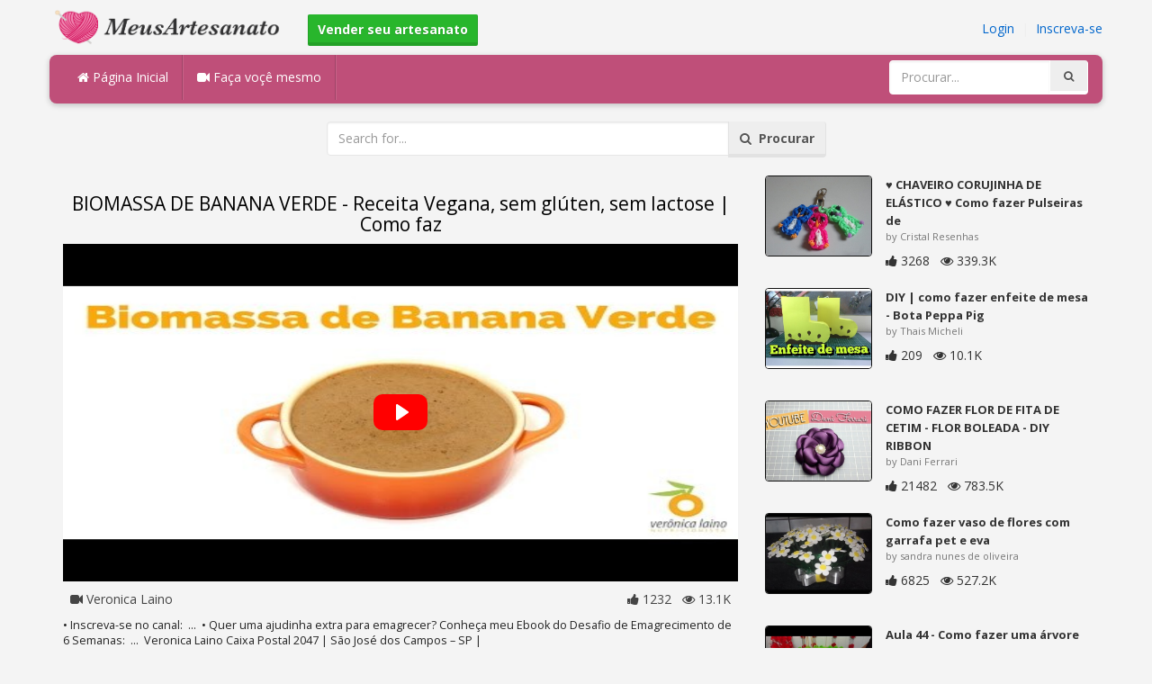

--- FILE ---
content_type: text/html; charset=utf-8
request_url: https://meusartesanato.com.br/diy/biomassa-de-banana-verde-receita-vegana-sem-gluten-sem-lactose-como-faz/
body_size: 4954
content:
<!DOCTYPE html><html lang="en"><head><meta http-equiv="Content-Type" content="text/html; charset=utf-8" /><meta http-equiv="X-UA-Compatible" content="IE=edge"><meta name="viewport" content="width=device-width, initial-scale=1, maximum-scale=1, user-scalable=no"><title>BIOMASSA DE BANANA VERDE - Receita Vegana, sem glúten, sem lactose, Como faz</title><meta name="description" content="BIOMASSA DE BANANA VERDE - Receita Vegana, sem glúten, sem lactose, Como faz. • Inscreva-se no canal: ... • Quer uma ajudinha extra para emagrecer? Conheça meu Ebook do Desafio de Emagrecimento de 6 Semanas: ... Veronica Laino Caixa Postal 2047" /><meta name="keywords" content="BIOMASSA,DE,BANANA,VERDE,Receita,Vegana,sem,glúten,sem,lactose,Como,faz,•,Inscreva-se,no,canal:,..,•,Quer,uma,ajudinha,extra,para,emagrecer?,Conheça,meu,Ebook,do,Desafio,de,Emagrecimento,de,6,Semanas:,..,Veronica,Laino,Caixa,Postal,2047,São,José,d" /><meta name="robots" content="noindex, nofollow"><meta name="googlebot" content="noindex">        <meta name="google-site-verification" content="OVwxfMthrlNn-Y-Skpq_gt5RTDQEv0b_918YLR8DpBs" /><link href="https://meusartesanato.com.br/mob.png" rel="apple-touch-icon-precomposed" /><link href="https://meusartesanato.com.br/favicon.ico" rel="icon" /><link href="https://meusartesanato.com.br/icon.png" sizes="192x192" rel="icon" /><link rel="apple-touch-icon" href="https://meusartesanato.com.br/icon.png"><link rel="apple-touch-icon" sizes="76x76" href="https://meusartesanato.com.br/76x76.png"><link rel="apple-touch-icon" sizes="120x120" href="https://meusartesanato.com.br/120x120.png"><link rel="apple-touch-icon" sizes="152x152" href="https://meusartesanato.com.br/152x152.png"><link rel="dns-prefetch" href="https://fonts.googleapis.com"><link rel="dns-prefetch" href="https://maxcdn.bootstrapcdn.com"><link rel="dns-prefetch" href="https://cdn.meusartesanato.com.br/cores/87/tpl/web">		<link rel="stylesheet" type="text/css" href="https://cdn.meusartesanato.com.br/cores/87/tpl/web/css/bootstrap2.css"><link rel="stylesheet" type="text/css" href="https://cdn.meusartesanato.com.br/cores/87/tpl/web/css_min/diy_detail.min.css">		        <meta name="generator" content="WordPress"><meta property="og:locale" content="pt-BR"><meta property="og:type" content="article"><meta property="og:title" content="BIOMASSA DE BANANA VERDE - Receita Vegana, sem glúten, sem lactose, Como faz"><meta property="og:description" content="• Inscreva-se no canal: ... • Quer uma ajudinha extra para emagrecer? Conheça meu Ebook do Desafio de Emagrecimento de 6 Semanas: ... Veronica Laino Caixa Postal 2047, São José dos Campos – SP |."><meta property="og:url" content="https://meusartesanato.com.br/diy/biomassa-de-banana-verde-receita-vegana-sem-gluten-sem-lactose-como-faz/"><meta property="og:site_name" content="MeusArtesanato.com.br"><meta property="og:updated_time" content="2023-05-09T16:09:01+00:00"><meta property="og:image" content="https://cdn.meusartesanato.com.br/i/2/4/79/biomassa-de-banana-verde-x3yU-o.jpg"><meta property="article:publisher" content="Veronica Laino"><meta property="article:author" content="Veronica Laino"><meta property="article:section" content="DIY, Crafts, Handmade"><meta property="article:published_time" content="2023-05-08T00:50:09+00:00"><meta property="article:modified_time" content="2023-05-09T16:09:01+00:00"><meta name="twitter:card" content="summary_large_image"><meta name="twitter:description" content="• Inscreva-se no canal: ... • Quer uma ajudinha extra para emagrecer? Conheça meu Ebook do Desafio de Emagrecimento de 6 Semanas: ... Veronica Laino Caixa Postal 2047, São José dos Campos – SP |."><meta name="twitter:title" content="BIOMASSA DE BANANA VERDE - Receita Vegana, sem glúten, sem lactose, Como faz"><meta name="twitter:site" content="@MyCraftscom"><meta name="twitter:image" content="https://cdn.meusartesanato.com.br/i/2/4/79/biomassa-de-banana-verde-x3yU-o.jpg"><meta name="twitter:creator" content="@MyCraftscom"></head><body role="document" >    
	<script>
		var config = {
			api_url: "https://admin.meusartesanato.com.br"
		};
	</script>
	<div class="header"><div class="container"><div class="row"><div class="col-md-6 col-sm-12 col-xs-12 header_left"><a href="https://meusartesanato.com.br" title="MeusArtesanato.com.br" class="shop_logo"><img src="https://cdn.meusartesanato.com.br/cores/87/tpl/market/img/meusartesanato.png" height="44" alt="MeusArtesanato.com.br" title="MeusArtesanato.com.br" /></a><a style="margin-left:20px;margin-top:5px" class="btn btn-success btn-sm" href="https://meusartesanato.com.br/sell"><b><i class="icon-shopping-cart" aria-hidden="true"></i> Vender seu artesanato</b></a></div><div class="col-md-6 col-sm-12 col-xs-12 header_right"><a href="https://admin.meusartesanato.com.br/login" class="js_registration mc_link" data-type="login">Login</a>&nbsp; | &nbsp;<a href="https://admin.meusartesanato.com.br/create" class="js_registration mc_link" data-type="register">Inscreva-se</a></div></div></div></div><div class="container"><!-- Static navbar --><div class="row"><nav class="navbar mc_topmenu mc_btn_shadow hidden-xs"><div class="navbar-header"><button type="button" class="navbar-toggle collapsed" data-toggle="collapse" data-target="#navbar" aria-expanded="false" aria-controls="navbar"><span class="sr-only">Toggle navigation</span><span class="icon-bar"></span><span class="icon-bar"></span><span class="icon-bar"></span></button>          </div><div id="navbar" class="navbar-collapse collapse"><ul class="nav navbar-nav">              <li class="active"><a href="https://meusartesanato.com.br" style="border-left:none;"><i class="fa fa-home"></i> Página Inicial</a></li><li><a href="https://meusartesanato.com.br/diy"><i class="fa fa-video-camera"></i> Faça voçê mesmo</a></li><li style="border-left:1px solid #c76489;padding-bottom:15px;padding-top:15px;">&nbsp;</li></ul><ul class="nav navbar-nav navbar-right"><li><form class="navbar-form" role="search" action="https://meusartesanato.com.br"><input type="hidden" value="1" name="search"><div class="input-group"><input type="text" class="form-control" placeholder="Procurar..." name="q" value=""><div class="input-group-btn"><button class="btn btn-default" type="submit"><i class="fa fa-search"></i></button></div></div></form></li></ul></div><!--/.nav-collapse --><!--/.container-fluid --></nav></div></div> <!-- /container --><div class="container"><form target="_self" method="get" name="search_form">		<input name="search" type="hidden" value="1" /><div class="row"><div class="col-lg-3"></div><div class="col-lg-6"><div class="input-group"><input type="text" name="q" class="form-control" id="search_q" placeholder="Search for..." value=""><span class="input-group-btn"><button class="btn btn-default" type="submit" id="search_button"><i class="fa fa-search"></i>&nbsp; Procurar</button></span></div><!-- /input-group --></div><!-- /.col-lg-6 --><div class="col-lg-3"></div></div></form><!-- /.row --></div><br /><div class="container detail"><div class="row"><div class="col-md-8">						<div class="c"></div><center><h1>BIOMASSA DE BANANA VERDE - Receita Vegana, sem glúten, sem lactose | Como faz</h1></center><script>config.plyr_js = 'https://cdn.meusartesanato.com.br/cores/87/tpl/web/js/plyr.js';config.plyr_css = 'https://cdn.meusartesanato.com.br/cores/87/tpl/web/css/plyr.css';
				document.addEventListener('DOMContentLoaded', function() {
					init_player({
						id: '#js_video_player',video_poster: 'https://cdn.meusartesanato.com.br/i/2/4/79/biomassa-de-banana-verde-x3yU-o.jpg',title: "BIOMASSA DE BANANA VERDE - Receita Vegana, sem glúten, sem lactose | Como faz",video_provider: 'youtube',video_id: '6eXCmX-vc-Y'
					});
				});
			</script>
			<div id="js_video_player" style="width:100%"><img src="https://cdn.meusartesanato.com.br/i/2/4/79/biomassa-de-banana-verde-x3yU-o.jpg" alt="BIOMASSA DE BANANA VERDE - Receita Vegana, sem glúten, sem lactose | Como faz" class="img-responsive " id="detail_img" /></div><div class="c"></div><div class="row" style="margin-bottom:10px;margin-top:10px;"><div class="col-xs-6">&nbsp; <i class="fa fa-video-camera"></i> Veronica Laino</div><div class="col-xs-6" style="text-align: right"><i class="fa fa-thumbs-up"></i> 1232 &nbsp; <i class="fa fa-eye"></i> 13.1K &nbsp;</div></div><div class="c"></div><p>• Inscreva-se no canal: &nbsp;...&nbsp;
• Quer uma ajudinha extra para emagrecer? Conheça meu Ebook do Desafio de Emagrecimento de 6 Semanas: &nbsp;...&nbsp;
Veronica Laino Caixa Postal 2047 | São José dos Campos – SP | </p><div style="float:right;"><i class="fa fa-clock-o" aria-hidden="true"></i> <time datetime="2023-05-09" itemprop="datePublished" pubdate="">05/09/23</time></div><div class="c"></div><br />									<div id="share_buttons" title="BIOMASSA%20DE%20BANANA%20VERDE%20-%20Receita%20Vegana%2C%20sem%20gl%C3%BAten%2C%20sem%20lactose%20%7C%20Como%20faz" url="https%3A%2F%2Fmeusartesanato.com.br%2Fdiy%2Fbiomassa-de-banana-verde-receita-vegana-sem-gluten-sem-lactose-como-faz%2F" media_url="https%3A%2F%2Fcdn.meusartesanato.com.br%2Fi%2F2%2F4%2F79%2Fbiomassa-de-banana-verde-x3yU-o.jpg" lang="pt" > </div><button type="button" style="float:right;" class="btn btn-default btn-xs js_report" data-item_id="5815022" data-source_id="1"><i class="fa fa-exclamation-triangle"></i>&nbsp;&nbsp;Report this item</button><div class="c"></div><div id="add_new_comment"><a href="https://admin.meusartesanato.com.br/profile/login">Login</a> para deixar um comentário</div></div><div class="col-md-4"><div class="row nextmedia">

		 	<a href="https://meusartesanato.com.br/diy/chaveiro-corujinha-de-elastico-como-fazer-pulseiras-de-elastico-rainbow-loom-sem-tear/" title="♥ CHAVEIRO CORUJINHA DE ELÁSTICO ♥ Como fazer Pulseiras de elástico  Rainbow Loom  (sem tear) ♥">
		
	
			<div class="col-xs-12 col-sm-12 col-md-12" style="color: #333;">


									<img src="https://cdn.meusartesanato.com.br/i/1/3/82/chaveiro-corujinha-de-dBCr-m.jpg" alt="♥ CHAVEIRO CORUJINHA DE ELÁSTICO ♥ Como fazer Pulseiras de elástico  Rainbow Loom  (sem tear) ♥" style="height:90px;float: left; margin: 0px 15px 15px 0px;border-radius:4px;border:1px solid #111 ;" data-pin-nopin="true" />
								
				
				<a href="https://meusartesanato.com.br/diy/chaveiro-corujinha-de-elastico-como-fazer-pulseiras-de-elastico-rainbow-loom-sem-tear/" style="color: #333;
    font-size: 13px;
    font-weight: bold;line-height: 1.2;
    margin-bottom: 2px;
    max-height: 2.4em;
    overflow: hidden;height: 1.4em;
    line-height: 1.4em;
    " title="♥ CHAVEIRO CORUJINHA DE ELÁSTICO ♥ Como fazer Pulseiras de elástico  Rainbow Loom  (sem tear) ♥">♥ CHAVEIRO CORUJINHA DE ELÁSTICO ♥ Como fazer Pulseiras de</a>
				<p style=" color: #777;
    font-size: 11px;">by Cristal Resenhas</p>
    
    <i class="fa fa-thumbs-up"></i> 3268 &nbsp; <i class="fa fa-eye"></i> 339.3K
			</div>
			<div class="c"></div>
   <br /><div class="c"></div>
    
    </a>
		 	<a href="https://meusartesanato.com.br/diy/diy-como-fazer-enfeite-de-mesa-bota-peppa-pig/" title="DIY | como fazer enfeite de mesa - Bota  Peppa Pig">
		
	
			<div class="col-xs-12 col-sm-12 col-md-12" style="color: #333;">


									<img src="https://cdn.meusartesanato.com.br/i/1/5/82/diy-como-fazer-enfeite-de-mesa-gkwH-m.jpg" alt="DIY | como fazer enfeite de mesa - Bota  Peppa Pig" style="height:90px;float: left; margin: 0px 15px 15px 0px;border-radius:4px;border:1px solid #111 ;" data-pin-nopin="true" />
								
				
				<a href="https://meusartesanato.com.br/diy/diy-como-fazer-enfeite-de-mesa-bota-peppa-pig/" style="color: #333;
    font-size: 13px;
    font-weight: bold;line-height: 1.2;
    margin-bottom: 2px;
    max-height: 2.4em;
    overflow: hidden;height: 1.4em;
    line-height: 1.4em;
    " title="DIY | como fazer enfeite de mesa - Bota  Peppa Pig">DIY | como fazer enfeite de mesa - Bota  Peppa Pig</a>
				<p style=" color: #777;
    font-size: 11px;">by Thais Micheli</p>
    
    <i class="fa fa-thumbs-up"></i> 209 &nbsp; <i class="fa fa-eye"></i> 10.1K
			</div>
			<div class="c"></div>
   <br /><div class="c"></div>
    
    </a>
		 	<a href="https://meusartesanato.com.br/diy/como-fazer-flor-de-fita-de-cetim-flor-boleada-diy-ribbon-flower-dani-ferrari/" title="COMO FAZER FLOR DE FITA DE CETIM - FLOR BOLEADA - DIY RIBBON FLOWER - Dani Ferrari">
		
	
			<div class="col-xs-12 col-sm-12 col-md-12" style="color: #333;">


									<img src="https://cdn.meusartesanato.com.br/i/1/6/34/como-fazer-flor-de-fita-de-cetim-gQ2P-m.jpg" alt="COMO FAZER FLOR DE FITA DE CETIM - FLOR BOLEADA - DIY RIBBON FLOWER - Dani Ferrari" style="height:90px;float: left; margin: 0px 15px 15px 0px;border-radius:4px;border:1px solid #111 ;" data-pin-nopin="true" />
								
				
				<a href="https://meusartesanato.com.br/diy/como-fazer-flor-de-fita-de-cetim-flor-boleada-diy-ribbon-flower-dani-ferrari/" style="color: #333;
    font-size: 13px;
    font-weight: bold;line-height: 1.2;
    margin-bottom: 2px;
    max-height: 2.4em;
    overflow: hidden;height: 1.4em;
    line-height: 1.4em;
    " title="COMO FAZER FLOR DE FITA DE CETIM - FLOR BOLEADA - DIY RIBBON FLOWER - Dani Ferrari">COMO FAZER FLOR DE FITA DE CETIM - FLOR BOLEADA - DIY RIBBON</a>
				<p style=" color: #777;
    font-size: 11px;">by Dani Ferrari</p>
    
    <i class="fa fa-thumbs-up"></i> 21482 &nbsp; <i class="fa fa-eye"></i> 783.5K
			</div>
			<div class="c"></div>
   <br /><div class="c"></div>
    
    </a>
		 	<a href="https://meusartesanato.com.br/diy/como-fazer-vaso-de-flores-com-garrafa-pet-e-eva/" title="Como fazer vaso de flores com garrafa pet e eva">
		
	
			<div class="col-xs-12 col-sm-12 col-md-12" style="color: #333;">


									<img src="https://cdn.meusartesanato.com.br/i/1/2/91/como-fazer-vaso-de-flores-com-c1NW-m.jpg" alt="Como fazer vaso de flores com garrafa pet e eva" style="height:90px;float: left; margin: 0px 15px 15px 0px;border-radius:4px;border:1px solid #111 ;" data-pin-nopin="true" />
								
				
				<a href="https://meusartesanato.com.br/diy/como-fazer-vaso-de-flores-com-garrafa-pet-e-eva/" style="color: #333;
    font-size: 13px;
    font-weight: bold;line-height: 1.2;
    margin-bottom: 2px;
    max-height: 2.4em;
    overflow: hidden;height: 1.4em;
    line-height: 1.4em;
    " title="Como fazer vaso de flores com garrafa pet e eva">Como fazer vaso de flores com garrafa pet e eva</a>
				<p style=" color: #777;
    font-size: 11px;">by sandra nunes de oliveira</p>
    
    <i class="fa fa-thumbs-up"></i> 6825 &nbsp; <i class="fa fa-eye"></i> 527.2K
			</div>
			<div class="c"></div>
   <br /><div class="c"></div>
    
    </a>
		 	<a href="https://meusartesanato.com.br/diy/aula-44-como-fazer-uma-arvore-de-natal-com-flores-de-papel-crepom-artesanato/" title="Aula 44 - Como fazer uma árvore de Natal com flores de papel crepom (Artesanato)">
		
	
			<div class="col-xs-12 col-sm-12 col-md-12" style="color: #333;">


									<img src="https://cdn.meusartesanato.com.br/i/1/7/19/aula-44-como-fazer-uma-arvore-hVHu-m.jpg" alt="Aula 44 - Como fazer uma árvore de Natal com flores de papel crepom (Artesanato)" style="height:90px;float: left; margin: 0px 15px 15px 0px;border-radius:4px;border:1px solid #111 ;" data-pin-nopin="true" />
								
				
				<a href="https://meusartesanato.com.br/diy/aula-44-como-fazer-uma-arvore-de-natal-com-flores-de-papel-crepom-artesanato/" style="color: #333;
    font-size: 13px;
    font-weight: bold;line-height: 1.2;
    margin-bottom: 2px;
    max-height: 2.4em;
    overflow: hidden;height: 1.4em;
    line-height: 1.4em;
    " title="Aula 44 - Como fazer uma árvore de Natal com flores de papel crepom (Artesanato)">Aula 44 - Como fazer uma árvore de Natal com flores de papel</a>
				<p style=" color: #777;
    font-size: 11px;">by Fatima Fiocchi</p>
    
    <i class="fa fa-thumbs-up"></i> 1155 &nbsp; <i class="fa fa-eye"></i> 53.5K
			</div>
			<div class="c"></div>
   <br /><div class="c"></div>
    
    </a>
		 	<a href="https://meusartesanato.com.br/diy/como-fazer-flor-enfeite-de-natal-com-rolinhos-de-papel-higienico/" title="Como fazer flor enfeite de Natal com rolinhos de papel higienico">
		
	
			<div class="col-xs-12 col-sm-12 col-md-12" style="color: #333;">


									<img src="https://cdn.meusartesanato.com.br/i/1/7/7/como-fazer-flor-enfeite-de-natal-hMz2-m.jpg" alt="Como fazer flor enfeite de Natal com rolinhos de papel higienico" style="height:90px;float: left; margin: 0px 15px 15px 0px;border-radius:4px;border:1px solid #111 ;" data-pin-nopin="true" />
								
				
				<a href="https://meusartesanato.com.br/diy/como-fazer-flor-enfeite-de-natal-com-rolinhos-de-papel-higienico/" style="color: #333;
    font-size: 13px;
    font-weight: bold;line-height: 1.2;
    margin-bottom: 2px;
    max-height: 2.4em;
    overflow: hidden;height: 1.4em;
    line-height: 1.4em;
    " title="Como fazer flor enfeite de Natal com rolinhos de papel higienico">Como fazer flor enfeite de Natal com rolinhos de papel</a>
				<p style=" color: #777;
    font-size: 11px;">by Feito a Mão Portal de Artesanato</p>
    
    <i class="fa fa-thumbs-up"></i> 1633 &nbsp; <i class="fa fa-eye"></i> 90.4K
			</div>
			<div class="c"></div>
   <br /><div class="c"></div>
    
    </a>
		 	<a href="https://meusartesanato.com.br/diy/como-fazer-vestido-pra-barbie-com-meia-de-seda-diy-tutorial-pap-by-iris-lima/" title="Como fazer vestido pra Barbie com meia de seda Diy ,Tutorial , Pap By Iris Lima">
		
	
			<div class="col-xs-12 col-sm-12 col-md-12" style="color: #333;">


									<img src="https://cdn.meusartesanato.com.br/i/1/5/32/como-fazer-vestido-pra-barbie-com-f6DW-m.jpg" alt="Como fazer vestido pra Barbie com meia de seda Diy ,Tutorial , Pap By Iris Lima" style="height:90px;float: left; margin: 0px 15px 15px 0px;border-radius:4px;border:1px solid #111 ;" data-pin-nopin="true" />
								
				
				<a href="https://meusartesanato.com.br/diy/como-fazer-vestido-pra-barbie-com-meia-de-seda-diy-tutorial-pap-by-iris-lima/" style="color: #333;
    font-size: 13px;
    font-weight: bold;line-height: 1.2;
    margin-bottom: 2px;
    max-height: 2.4em;
    overflow: hidden;height: 1.4em;
    line-height: 1.4em;
    " title="Como fazer vestido pra Barbie com meia de seda Diy ,Tutorial , Pap By Iris Lima">Como fazer vestido pra Barbie com meia de seda Diy ,Tutorial</a>
				<p style=" color: #777;
    font-size: 11px;">by Iris Lima</p>
    
    <i class="fa fa-thumbs-up"></i> 287 &nbsp; <i class="fa fa-eye"></i> 14.5K
			</div>
			<div class="c"></div>
   <br /><div class="c"></div>
    
    </a>
	
</div>
</div></div><div class="row" style="margin-top:20px;"><div class="col-lg-12 banner_card mc_txt_shadow" style="text-align:left;padding-top:0px;padding-bottom:10px;">		<a class="btn btn-success" href="https://meusartesanato.com.br/sell"><b><i class="fa fa-shopping-cart" aria-hidden="true"></i> Vender seu artesanato - Abrir uma Loja</b></a> - <span style="color:#3e8f3e">De graça</span></div><div class="col-lg-2 col-md-3 col-sm-4 col-xs-6 item_card"><div class="item_detail"><a title="Top cropped de croche" href="https://meusartesanato.com.br/top-cropped-de-croche-1279" class="link_grey"><img src="https://cdn.meusartesanato.com.br/i/1/7/36/top-cropped-de-croche-iiLE-m.jpg" alt="Top cropped de croche" title="Top cropped de croche" class="item_img" data-pin-nopin="true"><div class="item_title">Top cropped de croche</div></a><div class="item_img_price item_right"><span class="price_wrapper"><span data-value="40.00" class="price_value" title=" $ 40 (USD)"><span class="csymbol text-gray-400" title="USD">$</span>40</span></span></div></div></div><div class="col-lg-2 col-md-3 col-sm-4 col-xs-6 item_card"><div class="item_detail"><a title="GARRAFA DECORAÇÃO DE NATAL" href="https://meusartesanato.com.br/garrafa-decoracao-de-natal-3838" class="link_grey"><img src="https://cdn.meusartesanato.com.br/i/1/8/75/garrafa-decoracao-de-natal-jWAV-m.jpg" alt="GARRAFA DECORAÇÃO DE NATAL" title="GARRAFA DECORAÇÃO DE NATAL" class="item_img" data-pin-nopin="true"><div class="item_title">GARRAFA DECORAÇÃO DE NATAL</div></a><div class="item_img_price item_right"><span class="price_wrapper"><span data-value="10.00" class="price_value" title=" $ 10 (USD)"><span class="csymbol text-gray-400" title="USD">$</span>10</span></span></div></div></div><div class="col-lg-2 col-md-3 col-sm-4 col-xs-6 item_card"><div class="item_detail"><a title="Barrica Personalizada" href="https://meusartesanato.com.br/barrica-personalizada-1238" class="link_grey"><img src="https://cdn.meusartesanato.com.br/i/1/7/33/barrica-personalizada-igH7-m.jpg" alt="Barrica Personalizada" title="Barrica Personalizada" class="item_img" data-pin-nopin="true"><div class="item_title">Barrica Personalizada</div></a><div class="item_img_price item_right"><span class="price_wrapper"><span data-value="11.81" class="price_value" title=" R$ 40 (BRL)"><span class="csymbol text-gray-400" title="BRL">R$</span>40</span></span></div></div></div><div class="col-lg-2 col-md-3 col-sm-4 col-xs-6 item_card"><div class="item_detail"><a title="Filtro arvore da vida." href="https://meusartesanato.com.br/filtro-arvore-da-vida-8416" class="link_grey"><img src="https://cdn.meusartesanato.com.br/i/1/9/82/filtro-arvore-da-vida-mv1v-m.jpg" alt="Filtro arvore da vida." title="Filtro arvore da vida." class="item_img" data-pin-nopin="true"><div class="item_title">Filtro arvore da vida.</div></a><div class="item_img_price item_right"><span class="price_wrapper"><span data-value="29.90" class="price_value" title=" $ 29,9 (USD)"><span class="csymbol text-gray-400" title="USD">$</span>29,9</span></span></div></div></div><div class="col-lg-2 col-md-3 col-sm-4 col-xs-6 item_card"><div class="item_detail"><a title="Barrica Personalizada" href="https://meusartesanato.com.br/barrica-personalizada-1244" class="link_grey"><img src="https://cdn.meusartesanato.com.br/i/1/7/33/barrica-personalizada-igHG-m.jpg" alt="Barrica Personalizada" title="Barrica Personalizada" class="item_img" data-pin-nopin="true"><div class="item_title">Barrica Personalizada</div></a><div class="item_img_price item_right"><span class="price_wrapper"><span data-value="11.81" class="price_value" title=" R$ 40 (BRL)"><span class="csymbol text-gray-400" title="BRL">R$</span>40</span></span></div></div></div><div class="col-lg-2 col-md-3 col-sm-4 col-xs-6 item_card"><div class="item_detail"><a title="Sabonete Líquido" href="https://meusartesanato.com.br/sabonete-liquido-1220" class="link_grey"><img src="https://cdn.meusartesanato.com.br/i/1/7/33/sabonete-liquido-igE5-m.jpg" alt="Sabonete Líquido" title="Sabonete Líquido" class="item_img" data-pin-nopin="true"><div class="item_title">Sabonete Líquido</div></a><div class="item_img_price item_right"><span class="price_wrapper"><span data-value="15.00" class="price_value" title=" R$ 15 (BRL)"><span class="csymbol text-gray-400" title="BRL">R$</span>15</span></span></div></div></div></div></div>
<div class="container footer"><div class="row"><div class="col-sm-8" style="text-align:left;"> MeusArtesanato.com.br v2.1 - All images & DIY © their respective owners - <a href="https://meusartesanato.com.br/legal/privacy">Privacy</a> - <a href="https://meusartesanato.com.br/legal/terms">Terms of Use</a> - <a href="https://admin.meusartesanato.com.br/contact" style="font-weight:bold;">Contatar o suporte</a><br /></div></div><script id="js_tpl_modal" type="text/html"><div class="js_popup_header"><div class="popup_swipe_down"><div class="swipe_down_over"></div></div><div class="md_popup_header js_header_btn"></div></div><!--by default display is flex, but we can add class "display_block"--><div class="js_md_popup_body md_popup_body display_block"><%=content%></div><div class="md_popup_buttons js_footer_btn"></div></script>	<script type="text/javascript" src="https://cdn.meusartesanato.com.br/cores/87/tpl/web/js/jquery-1.11.3.min.js"></script><script type="text/javascript" src="https://cdn.meusartesanato.com.br/cores/87/tpl/web/js/bootstrap.min.js"></script><script type="text/javascript" src="https://cdn.meusartesanato.com.br/cores/87/tpl/web/js_min/diy_detail.min.js"></script><link rel="stylesheet" href="https://maxcdn.bootstrapcdn.com/font-awesome/4.5.0/css/font-awesome.min.css"><script defer src="https://static.cloudflareinsights.com/beacon.min.js/vcd15cbe7772f49c399c6a5babf22c1241717689176015" integrity="sha512-ZpsOmlRQV6y907TI0dKBHq9Md29nnaEIPlkf84rnaERnq6zvWvPUqr2ft8M1aS28oN72PdrCzSjY4U6VaAw1EQ==" data-cf-beacon='{"version":"2024.11.0","token":"b39e8a3f0e874f599364a24096192f28","r":1,"server_timing":{"name":{"cfCacheStatus":true,"cfEdge":true,"cfExtPri":true,"cfL4":true,"cfOrigin":true,"cfSpeedBrain":true},"location_startswith":null}}' crossorigin="anonymous"></script>
</body></html>